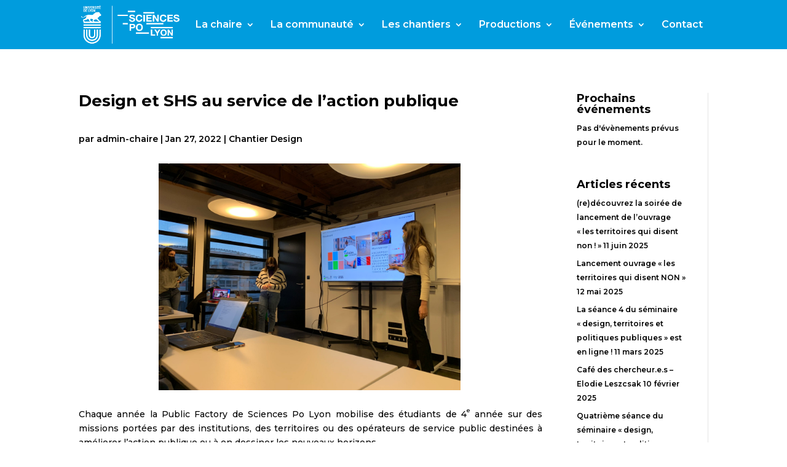

--- FILE ---
content_type: text/html; charset=UTF-8
request_url: https://chaire-actionpublique.fr/design-et-shs-au-service-de-laction-publique/
body_size: 13691
content:
<!DOCTYPE html>
<html lang="fr-FR">
<head>
	<meta charset="UTF-8" />
<meta http-equiv="X-UA-Compatible" content="IE=edge">
	<link rel="pingback" href="https://chaire-actionpublique.fr/xmlrpc.php" />

	<script type="text/javascript">
		document.documentElement.className = 'js';
	</script>

	<script>var et_site_url='https://chaire-actionpublique.fr';var et_post_id='2356';function et_core_page_resource_fallback(a,b){"undefined"===typeof b&&(b=a.sheet.cssRules&&0===a.sheet.cssRules.length);b&&(a.onerror=null,a.onload=null,a.href?a.href=et_site_url+"/?et_core_page_resource="+a.id+et_post_id:a.src&&(a.src=et_site_url+"/?et_core_page_resource="+a.id+et_post_id))}
</script><title>Design et SHS au service de l&#039;action publique - Une chaire dédiée aux transformations innovantes de l’action publique</title>

<!-- This site is optimized with the Yoast SEO plugin v13.1 - https://yoast.com/wordpress/plugins/seo/ -->
<meta name="robots" content="max-snippet:-1, max-image-preview:large, max-video-preview:-1"/>
<link rel="canonical" href="https://chaire-actionpublique.fr/design-et-shs-au-service-de-laction-publique/" />
<meta property="og:locale" content="fr_FR" />
<meta property="og:type" content="article" />
<meta property="og:title" content="Design et SHS au service de l&#039;action publique - Une chaire dédiée aux transformations innovantes de l’action publique" />
<meta property="og:url" content="https://chaire-actionpublique.fr/design-et-shs-au-service-de-laction-publique/" />
<meta property="og:site_name" content="Une chaire dédiée  aux transformations innovantes de l’action publique" />
<meta property="article:section" content="Chantier Design" />
<meta property="article:published_time" content="2022-01-27T15:50:29+00:00" />
<meta property="article:modified_time" content="2022-01-27T15:57:08+00:00" />
<meta property="og:updated_time" content="2022-01-27T15:57:08+00:00" />
<meta property="og:image" content="https://chaire-actionpublique.fr/wp-content/uploads/2022/01/IMG_0011-1024x768.jpg" />
<meta property="og:image:secure_url" content="https://chaire-actionpublique.fr/wp-content/uploads/2022/01/IMG_0011-1024x768.jpg" />
<meta property="og:image:width" content="1024" />
<meta property="og:image:height" content="768" />
<meta name="twitter:card" content="summary_large_image" />
<meta name="twitter:title" content="Design et SHS au service de l&#039;action publique - Une chaire dédiée aux transformations innovantes de l’action publique" />
<meta name="twitter:image" content="https://chaire-actionpublique.fr/wp-content/uploads/2022/01/IMG_0011-scaled.jpg" />
<script type='application/ld+json' class='yoast-schema-graph yoast-schema-graph--main'>{"@context":"https://schema.org","@graph":[{"@type":"WebSite","@id":"https://chaire-actionpublique.fr/#website","url":"https://chaire-actionpublique.fr/","name":"Une chaire d\u00e9di\u00e9e  aux transformations innovantes de l\u2019action publique","inLanguage":"fr-FR","description":"Un site utilisant WordPress","potentialAction":{"@type":"SearchAction","target":"https://chaire-actionpublique.fr/?s={search_term_string}","query-input":"required name=search_term_string"}},{"@type":"ImageObject","@id":"https://chaire-actionpublique.fr/design-et-shs-au-service-de-laction-publique/#primaryimage","inLanguage":"fr-FR","url":"https://chaire-actionpublique.fr/wp-content/uploads/2022/01/IMG_0011-scaled.jpg","width":2560,"height":1920},{"@type":"WebPage","@id":"https://chaire-actionpublique.fr/design-et-shs-au-service-de-laction-publique/#webpage","url":"https://chaire-actionpublique.fr/design-et-shs-au-service-de-laction-publique/","name":"Design et SHS au service de l&#039;action publique - Une chaire d\u00e9di\u00e9e aux transformations innovantes de l\u2019action publique","isPartOf":{"@id":"https://chaire-actionpublique.fr/#website"},"inLanguage":"fr-FR","primaryImageOfPage":{"@id":"https://chaire-actionpublique.fr/design-et-shs-au-service-de-laction-publique/#primaryimage"},"datePublished":"2022-01-27T15:50:29+00:00","dateModified":"2022-01-27T15:57:08+00:00","author":{"@id":"https://chaire-actionpublique.fr/#/schema/person/cb2463c395e03506b8c0e2d88d66f8ea"}},{"@type":["Person"],"@id":"https://chaire-actionpublique.fr/#/schema/person/cb2463c395e03506b8c0e2d88d66f8ea","name":"admin-chaire","image":{"@type":"ImageObject","@id":"https://chaire-actionpublique.fr/#authorlogo","inLanguage":"fr-FR","url":"https://secure.gravatar.com/avatar/b701b16f54d26392671852dcc6efca65?s=96&d=mm&r=g","caption":"admin-chaire"},"sameAs":[]}]}</script>
<!-- / Yoast SEO plugin. -->

<link rel='dns-prefetch' href='//maxcdn.bootstrapcdn.com' />
<link rel='dns-prefetch' href='//fonts.googleapis.com' />
<link rel='dns-prefetch' href='//s.w.org' />
<link rel="alternate" type="application/rss+xml" title="Une chaire dédiée  aux transformations innovantes de l’action publique &raquo; Flux" href="https://chaire-actionpublique.fr/feed/" />
<link rel="alternate" type="application/rss+xml" title="Une chaire dédiée  aux transformations innovantes de l’action publique &raquo; Flux des commentaires" href="https://chaire-actionpublique.fr/comments/feed/" />
<link rel="alternate" type="text/calendar" title="Une chaire dédiée  aux transformations innovantes de l’action publique &raquo; Flux iCal" href="https://chaire-actionpublique.fr/events/?ical=1" />
<link rel="alternate" type="application/rss+xml" title="Une chaire dédiée  aux transformations innovantes de l’action publique &raquo; Design et SHS au service de l&rsquo;action publique Flux des commentaires" href="https://chaire-actionpublique.fr/design-et-shs-au-service-de-laction-publique/feed/" />
		<script type="text/javascript">
			window._wpemojiSettings = {"baseUrl":"https:\/\/s.w.org\/images\/core\/emoji\/12.0.0-1\/72x72\/","ext":".png","svgUrl":"https:\/\/s.w.org\/images\/core\/emoji\/12.0.0-1\/svg\/","svgExt":".svg","source":{"concatemoji":"https:\/\/chaire-actionpublique.fr\/wp-includes\/js\/wp-emoji-release.min.js?ver=5.3.20"}};
			!function(e,a,t){var n,r,o,i=a.createElement("canvas"),p=i.getContext&&i.getContext("2d");function s(e,t){var a=String.fromCharCode;p.clearRect(0,0,i.width,i.height),p.fillText(a.apply(this,e),0,0);e=i.toDataURL();return p.clearRect(0,0,i.width,i.height),p.fillText(a.apply(this,t),0,0),e===i.toDataURL()}function c(e){var t=a.createElement("script");t.src=e,t.defer=t.type="text/javascript",a.getElementsByTagName("head")[0].appendChild(t)}for(o=Array("flag","emoji"),t.supports={everything:!0,everythingExceptFlag:!0},r=0;r<o.length;r++)t.supports[o[r]]=function(e){if(!p||!p.fillText)return!1;switch(p.textBaseline="top",p.font="600 32px Arial",e){case"flag":return s([127987,65039,8205,9895,65039],[127987,65039,8203,9895,65039])?!1:!s([55356,56826,55356,56819],[55356,56826,8203,55356,56819])&&!s([55356,57332,56128,56423,56128,56418,56128,56421,56128,56430,56128,56423,56128,56447],[55356,57332,8203,56128,56423,8203,56128,56418,8203,56128,56421,8203,56128,56430,8203,56128,56423,8203,56128,56447]);case"emoji":return!s([55357,56424,55356,57342,8205,55358,56605,8205,55357,56424,55356,57340],[55357,56424,55356,57342,8203,55358,56605,8203,55357,56424,55356,57340])}return!1}(o[r]),t.supports.everything=t.supports.everything&&t.supports[o[r]],"flag"!==o[r]&&(t.supports.everythingExceptFlag=t.supports.everythingExceptFlag&&t.supports[o[r]]);t.supports.everythingExceptFlag=t.supports.everythingExceptFlag&&!t.supports.flag,t.DOMReady=!1,t.readyCallback=function(){t.DOMReady=!0},t.supports.everything||(n=function(){t.readyCallback()},a.addEventListener?(a.addEventListener("DOMContentLoaded",n,!1),e.addEventListener("load",n,!1)):(e.attachEvent("onload",n),a.attachEvent("onreadystatechange",function(){"complete"===a.readyState&&t.readyCallback()})),(n=t.source||{}).concatemoji?c(n.concatemoji):n.wpemoji&&n.twemoji&&(c(n.twemoji),c(n.wpemoji)))}(window,document,window._wpemojiSettings);
		</script>
		<meta content="Divi Community Child Theme v.1.1" name="generator"/><style type="text/css">
img.wp-smiley,
img.emoji {
	display: inline !important;
	border: none !important;
	box-shadow: none !important;
	height: 1em !important;
	width: 1em !important;
	margin: 0 .07em !important;
	vertical-align: -0.1em !important;
	background: none !important;
	padding: 0 !important;
}
</style>
	<link rel='stylesheet' id='tribe-common-skeleton-style-css'  href='https://chaire-actionpublique.fr/wp-content/plugins/the-events-calendar/common/src/resources/css/common-skeleton.min.css?ver=4.11.2.1' type='text/css' media='all' />
<link rel='stylesheet' id='tribe-tooltip-css'  href='https://chaire-actionpublique.fr/wp-content/plugins/the-events-calendar/common/src/resources/css/tooltip.min.css?ver=4.11.2.1' type='text/css' media='all' />
<link rel='stylesheet' id='wp-block-library-css'  href='https://chaire-actionpublique.fr/wp-includes/css/dist/block-library/style.min.css?ver=5.3.20' type='text/css' media='all' />
<link rel='stylesheet' id='parent-style-css'  href='https://chaire-actionpublique.fr/wp-content/themes/Divi/style.css?ver=5.3.20' type='text/css' media='all' />
<link rel='stylesheet' id='font-awesome-css'  href='//maxcdn.bootstrapcdn.com/font-awesome/4.7.0/css/font-awesome.min.css?ver=4.7.0' type='text/css' media='all' />
<link rel='stylesheet' id='divi-style-css'  href='https://chaire-actionpublique.fr/wp-content/themes/Divi-Community/style.css?ver=3.22.7' type='text/css' media='all' />
<link rel='stylesheet' id='et-builder-googlefonts-cached-css'  href='https://fonts.googleapis.com/css?family=Montserrat%3A100%2C100italic%2C200%2C200italic%2C300%2C300italic%2Cregular%2Citalic%2C500%2C500italic%2C600%2C600italic%2C700%2C700italic%2C800%2C800italic%2C900%2C900italic&#038;ver=5.3.20#038;subset=latin,latin-ext' type='text/css' media='all' />
<link rel='stylesheet' id='tf-compiled-options-ect-css'  href='https://chaire-actionpublique.fr/wp-content/uploads/titan-framework-ect-css.css?ver=5.3.20' type='text/css' media='all' />
<link rel='stylesheet' id='tf-google-webfont-monda-css'  href='//fonts.googleapis.com/css?family=Monda%3A500%2C400&#038;subset=latin%2Clatin-ext&#038;ver=5.3.20' type='text/css' media='all' />
<link rel='stylesheet' id='tf-google-webfont-open-sans-css'  href='//fonts.googleapis.com/css?family=Open+Sans%3Ainherit%2Cinherititalic%2C400&#038;subset=latin%2Clatin-ext&#038;ver=5.3.20' type='text/css' media='all' />
<link rel='stylesheet' id='dashicons-css'  href='https://chaire-actionpublique.fr/wp-includes/css/dashicons.min.css?ver=5.3.20' type='text/css' media='all' />
<script type='text/javascript' src='https://chaire-actionpublique.fr/wp-includes/js/jquery/jquery.js?ver=1.12.4-wp'></script>
<script type='text/javascript' src='https://chaire-actionpublique.fr/wp-includes/js/jquery/jquery-migrate.min.js?ver=1.4.1'></script>
<link rel='https://api.w.org/' href='https://chaire-actionpublique.fr/wp-json/' />
<link rel="EditURI" type="application/rsd+xml" title="RSD" href="https://chaire-actionpublique.fr/xmlrpc.php?rsd" />
<link rel="wlwmanifest" type="application/wlwmanifest+xml" href="https://chaire-actionpublique.fr/wp-includes/wlwmanifest.xml" /> 

<link rel='shortlink' href='https://chaire-actionpublique.fr/?p=2356' />
<link rel="alternate" type="application/json+oembed" href="https://chaire-actionpublique.fr/wp-json/oembed/1.0/embed?url=https%3A%2F%2Fchaire-actionpublique.fr%2Fdesign-et-shs-au-service-de-laction-publique%2F" />
<link rel="alternate" type="text/xml+oembed" href="https://chaire-actionpublique.fr/wp-json/oembed/1.0/embed?url=https%3A%2F%2Fchaire-actionpublique.fr%2Fdesign-et-shs-au-service-de-laction-publique%2F&#038;format=xml" />

		<!-- GA Google Analytics @ https://m0n.co/ga -->
		<script async src="https://www.googletagmanager.com/gtag/js?id=G-K2J08PTBY6"></script>
		<script>
			window.dataLayer = window.dataLayer || [];
			function gtag(){dataLayer.push(arguments);}
			gtag('js', new Date());
			gtag('config', 'G-K2J08PTBY6');
		</script>

	<meta name="tec-api-version" content="v1"><meta name="tec-api-origin" content="https://chaire-actionpublique.fr"><link rel="https://theeventscalendar.com/" href="https://chaire-actionpublique.fr/wp-json/tribe/events/v1/" /><!-- ce code est ajouté par WP Analytify (3.1.5)https://analytify.io/downloads/analytify-wordpress-plugin/ !-->				 <script>
				 (function(i,s,o,g,r,a,m){i['GoogleAnalyticsObject']=r;i[r]=i[r]||function(){
					 (i[r].q=i[r].q||[]).push(arguments)},i[r].l=1*new Date();a=s.createElement(o),
					 m=s.getElementsByTagName(o)[0];a.async=1;a.src=g;m.parentNode.insertBefore(a,m)
				 })

				 (window,document,'script','//www.google-analytics.com/analytics.js','ga');
				 	ga('create', 'UA-2592422-10', 'auto');ga('send', 'pageview');				 </script>

				 <!-- ce code est ajouté par WP Analytify (3.1.5)!-->		<script>
			document.documentElement.className = document.documentElement.className.replace( 'no-js', 'js' );
		</script>
				<style>
			.no-js img.lazyload { display: none; }
			figure.wp-block-image img.lazyloading { min-width: 150px; }
							.lazyload, .lazyloading { opacity: 0; }
				.lazyloaded {
					opacity: 1;
					transition: opacity 400ms;
					transition-delay: 0ms;
				}
					</style>
		<meta name="viewport" content="width=device-width, initial-scale=1.0, maximum-scale=1.0, user-scalable=0" /><link rel="shortcut icon" href="" /><link rel="shortcut icon" href="https://chaire-actionpublique.fr/wp-content/uploads/2020/01/favicon.ico" type="image/vnd.microsoft.icon">


<script>
jQuery(document).ready(function() {
   	jQuery('.ect-event-url').click(function(e) {
   		e.preventDefault();
   	});
});
</script><link rel="stylesheet" id="et-core-unified-cached-inline-styles" href="https://chaire-actionpublique.fr/wp-content/cache/et/2356/et-core-unified-17681056133617.min.css" onerror="et_core_page_resource_fallback(this, true)" onload="et_core_page_resource_fallback(this)" /></head>
<body class="post-template-default single single-post postid-2356 single-format-standard tribe-no-js page-template-home-chaireacum-www-wp-content-themes-divi-page-php et_pb_button_helper_class et_fixed_nav et_show_nav et_cover_background et_pb_gutter et_pb_gutters3 et_primary_nav_dropdown_animation_fade et_secondary_nav_dropdown_animation_fade et_pb_footer_columns4 et_header_style_left et_pb_pagebuilder_layout et_full_width_page et_divi_theme et-db et_minified_js et_minified_css">
	<div id="page-container">

	
	
			<header id="main-header" data-height-onload="66">
			<div class="container clearfix et_menu_container">
							<div class="logo_container">
					<span class="logo_helper"></span>
					<a href="https://chaire-actionpublique.fr/">
						<img  alt="Une chaire dédiée  aux transformations innovantes de l’action publique" id="logo" data-height-percentage="78" data-src="https://chaire-actionpublique.fr/wp-content/uploads/2020/02/logo-sciencepo.png" class="lazyload" src="[data-uri]" /><noscript><img src="https://chaire-actionpublique.fr/wp-content/uploads/2020/02/logo-sciencepo.png" alt="Une chaire dédiée  aux transformations innovantes de l’action publique" id="logo" data-height-percentage="78" /></noscript>
					</a>
				</div>
							<div id="et-top-navigation" data-height="66" data-fixed-height="40">
											<nav id="top-menu-nav">
						<ul id="top-menu" class="nav"><li id="menu-item-247" class="menu-item menu-item-type-custom menu-item-object-custom menu-item-has-children menu-item-247"><a>La chaire</a>
<ul class="sub-menu">
	<li id="menu-item-248" class="menu-item menu-item-type-post_type menu-item-object-page menu-item-248"><a href="https://chaire-actionpublique.fr/les-missions/">Les missions</a></li>
	<li id="menu-item-295" class="menu-item menu-item-type-post_type menu-item-object-page menu-item-295"><a href="https://chaire-actionpublique.fr/le-projet/">Le projet</a></li>
	<li id="menu-item-305" class="menu-item menu-item-type-post_type menu-item-object-page menu-item-305"><a href="https://chaire-actionpublique.fr/equipe/">L’équipe de la chaire</a></li>
</ul>
</li>
<li id="menu-item-249" class="menu-item menu-item-type-custom menu-item-object-custom menu-item-has-children menu-item-249"><a>La communauté</a>
<ul class="sub-menu">
	<li id="menu-item-328" class="menu-item menu-item-type-post_type menu-item-object-page menu-item-328"><a href="https://chaire-actionpublique.fr/instances/">Instances</a></li>
	<li id="menu-item-341" class="menu-item menu-item-type-post_type menu-item-object-page menu-item-341"><a href="https://chaire-actionpublique.fr/les-mecenes/">Les mécènes</a></li>
	<li id="menu-item-404" class="menu-item menu-item-type-post_type menu-item-object-page menu-item-404"><a href="https://chaire-actionpublique.fr/les-partenaires-academiques-et-experts-associes/">Les partenaires</a></li>
</ul>
</li>
<li id="menu-item-411" class="menu-item menu-item-type-post_type menu-item-object-page menu-item-has-children menu-item-411"><a href="https://chaire-actionpublique.fr/les-chantiers/">Les chantiers</a>
<ul class="sub-menu">
	<li id="menu-item-419" class="menu-item menu-item-type-post_type menu-item-object-page menu-item-419"><a href="https://chaire-actionpublique.fr/chantier-democratie/">Chantier Démocratie</a></li>
	<li id="menu-item-428" class="menu-item menu-item-type-post_type menu-item-object-page menu-item-428"><a href="https://chaire-actionpublique.fr/chantier-data/">Chantier Data</a></li>
	<li id="menu-item-435" class="menu-item menu-item-type-post_type menu-item-object-page menu-item-435"><a href="https://chaire-actionpublique.fr/chantier-design/">Chantier Design</a></li>
</ul>
</li>
<li id="menu-item-2073" class="menu-item menu-item-type-custom menu-item-object-custom menu-item-has-children menu-item-2073"><a>Productions</a>
<ul class="sub-menu">
	<li id="menu-item-1160" class="menu-item menu-item-type-post_type menu-item-object-page menu-item-1160"><a href="https://chaire-actionpublique.fr/seminaire-participation-citoyenne/">Séminaire participation citoyenne</a></li>
	<li id="menu-item-1182" class="menu-item menu-item-type-post_type menu-item-object-page menu-item-1182"><a href="https://chaire-actionpublique.fr/seminaire-intelligence-artificielle/">Séminaire intelligence artificielle</a></li>
	<li id="menu-item-2783" class="menu-item menu-item-type-post_type menu-item-object-page menu-item-2783"><a href="https://chaire-actionpublique.fr/seminaire-a-la-recherche-du-politique-de-lintelligence-artificielle/">Séminaire « à la recherche du politique de l&rsquo;intelligence artificielle »</a></li>
	<li id="menu-item-2204" class="menu-item menu-item-type-post_type menu-item-object-page menu-item-2204"><a href="https://chaire-actionpublique.fr/les-productions/nos-ouvrages/">Nos ouvrages</a></li>
	<li id="menu-item-2396" class="menu-item menu-item-type-post_type menu-item-object-page menu-item-2396"><a href="https://chaire-actionpublique.fr/les-productions/mission-tips/">Mission TIPs</a></li>
</ul>
</li>
<li id="menu-item-1986" class="menu-item menu-item-type-custom menu-item-object-custom menu-item-has-children menu-item-1986"><a>Événements</a>
<ul class="sub-menu">
	<li id="menu-item-2265" class="menu-item menu-item-type-custom menu-item-object-custom menu-item-has-children menu-item-2265"><a href="#">Rencontres de la chaire</a>
	<ul class="sub-menu">
		<li id="menu-item-1258" class="menu-item menu-item-type-post_type menu-item-object-page menu-item-1258"><a href="https://chaire-actionpublique.fr/1e-rencontres-2020/">1e Rencontres 2020</a></li>
		<li id="menu-item-2296" class="menu-item menu-item-type-post_type menu-item-object-page menu-item-2296"><a href="https://chaire-actionpublique.fr/2e-rencontres-2021/">2e Rencontres 2021</a></li>
		<li id="menu-item-2731" class="menu-item menu-item-type-post_type menu-item-object-page menu-item-2731"><a href="https://chaire-actionpublique.fr/3e-rencontres-2022/">3e rencontres 2022</a></li>
		<li id="menu-item-2716" class="menu-item menu-item-type-post_type menu-item-object-page menu-item-2716"><a href="https://chaire-actionpublique.fr/4e-rencontres-2023/">4e Rencontres 2023</a></li>
	</ul>
</li>
	<li id="menu-item-1997" class="menu-item menu-item-type-post_type menu-item-object-page menu-item-1997"><a href="https://chaire-actionpublique.fr/retex-covid-19/">RETEX COVID-19</a></li>
</ul>
</li>
<li id="menu-item-446" class="menu-item menu-item-type-post_type menu-item-object-page menu-item-446"><a href="https://chaire-actionpublique.fr/contact/">Contact</a></li>
</ul>						</nav>
					
					
					
										<div id="et_top_search">
						<span id="et_search_icon"></span>
					</div>
					
					<div id="et_mobile_nav_menu">
				<div class="mobile_nav closed">
					<span class="select_page">Sélectionner une page</span>
					<span class="mobile_menu_bar mobile_menu_bar_toggle"></span>
				</div>
			</div>				</div> <!-- #et-top-navigation -->
			</div> <!-- .container -->
			<div class="et_search_outer">
				<div class="container et_search_form_container">
					<form role="search" method="get" class="et-search-form" action="https://chaire-actionpublique.fr/">
					<input type="search" class="et-search-field" placeholder="Rechercher &hellip;" value="" name="s" title="Rechercher:" />					</form>
					<span class="et_close_search_field"></span>
				</div>
			</div>
		</header> <!-- #main-header -->
			<div id="et-main-area">
	
<div id="main-content">
		<div class="container">
		<div id="content-area" class="clearfix">
			<div id="left-area">
											<article id="post-2356" class="et_pb_post post-2356 post type-post status-publish format-standard has-post-thumbnail hentry category-chantier-design">
											<div class="et_post_meta_wrapper">
							<h1 class="entry-title">Design et SHS au service de l&rsquo;action publique</h1>

						
												</div> <!-- .et_post_meta_wrapper -->
				
					<div class="entry-content">
					<div id="et-boc" class="et-boc">
			
			<div class="et_builder_inner_content et_pb_gutters3">
				<div class="et_pb_section et_pb_section_0 et_section_regular">
				
				
				
				
					<div class="et_pb_row et_pb_row_0">
				<div class="et_pb_column et_pb_column_3_4 et_pb_column_0    et_pb_css_mix_blend_mode_passthrough">
				
				
				<div class="et_pb_module et_pb_post_title et_pb_post_title_0 et_pb_bg_layout_light  et_pb_text_align_left"  >
				
				
				
				<div class="et_pb_title_container">
					<h1 class="entry-title">Design et SHS au service de l&rsquo;action publique</h1>
				</div>
				
			</div><div class="et_pb_module et_pb_post_title et_pb_post_title_1 et_pb_bg_layout_light  et_pb_text_align_left"  >
				
				
				
				<div class="et_pb_title_container">
					<p class="et_pb_title_meta_container"> par <span class="author vcard"><a href="https://chaire-actionpublique.fr/author/admin-chaire/" title="Articles de admin-chaire" rel="author">admin-chaire</a></span> | <span class="published">Jan 27, 2022</span> | <a href="https://chaire-actionpublique.fr/category/chantier-design/" rel="category tag">Chantier Design</a></p>
				</div>
				
			</div><div class="et_pb_module et_pb_image et_pb_image_0 et_always_center_on_mobile">
				
				
				<span class="et_pb_image_wrap "><img  alt="" data-src="https://chaire-actionpublique.fr/wp-content/uploads/2022/01/IMG_0011-scaled.jpg" class="lazyload" src="[data-uri]" /><noscript><img src="https://chaire-actionpublique.fr/wp-content/uploads/2022/01/IMG_0011-scaled.jpg" alt="" /></noscript></span>
			</div><div class="et_pb_module et_pb_text et_pb_text_0 et_pb_bg_layout_light  et_pb_text_align_left">
				
				
				<div class="et_pb_text_inner">
					<p style="text-align: justify;">Chaque année la Public Factory de Sciences Po Lyon mobilise des étudiants de 4<sup>e</sup> année sur des missions portées par des institutions, des territoires ou des opérateurs de service public destinées à améliorer l’action publique ou à en dessiner les nouveaux horizons.</p>
<p style="text-align: justify;"><span style="font-size: 14px;">Cette année pour le projet porté par la ville de Caluire et Cuire consistant à améliorer l’accueil et le service à ses habitants en lien avec la démarche Service public + porté par la DITP, la Public Factory a expérimenté la mobilisation de quatre étudiantes de l’école de design Strate aux côtés des étudiant.es de Sciences Po Lyon.</span></p>
<p style="text-align: justify;"><span style="font-size: 14px;">Avant de partir en stage en février dans le cadre de leur formation, ces étudiantes ont reçu pour mission de faire un retour d’expérience de leur mobilisation dans notre Public Factory ce mardi 25 janvier à l’école de design Strate.</span></p>
<p style="text-align: justify;"><span style="font-size: 14px;">Les quatre étudiantes ont donc présenté leur premier diagnostic suite aux immersions réalisées dans le cadre du projet ainsi que des premières recommandations et projections de solutions.</span></p>
<p style="text-align: justify;">Divisé en trois groupes, elles ont proposé trois grands axes d’amélioration sur trois lieux publics centraux de la ville de Caluire et Cuire :</p>
<ul style="text-align: justify;">
<li>Le guichet unique de la mairie,</li>
<li>Le CCAS (Centre Communal d’Action Sociale),</li>
<li>La médiathèque.</li>
</ul>
<p style="text-align: justify;"><span style="font-size: 14px;">Elles nous ont exposé différentes pistes d’amélioration portant sur la signalétique, l’accessibilité aux personnes à mobilité réduite, les espaces, l’accompagnement face à la digitalisation des démarches administratives, la communication et le fonctionnement interne de ces lieux en portant un regard sensible et aiguisé sur les besoins des citoyens comme des agents.</span></p>
<p style="text-align: justify;"><span style="font-size: 14px;">Ce temps d’échange a été l’occasion pour nous toutes et tous de découvrir et discuter des collaborations possibles entre l’école de design Strate et Sciences Po Lyon. L’équipe Public Factory et les partenaires projets de la mairie de Caluire : Mathilde Civale, chargée de mission et Emmanuelle Mazeaud, responsable du secrétariat général de la Mairie de Caluire et Cuire étaient présentes pour mettre en débat ces premiers résultats des travaux des étudiant.es.</span></p>
<p style="text-align: justify;"><span style="font-size: 14px;">Cette collaboration entre étudiant.es Sciences Po Lyon et Strate a été une réussite : complémentarité dans les analyses, apports réciproques de méthodes et surtout plaisir partagé de participer à un projet d’intérêt général.</span></p>
<p style="text-align: justify;"><span style="font-size: 14px;">À ce jour, les étudiant.es de Sciences Po Lyon entament la deuxième phase du projet en proposant deux ateliers de prototypage de leurs idées en février et mars à l’intention des personnels de la mairie de Caluire et Cuire. Nous vous en communiquerons les résultats</span></p>
<p style="text-align: justify;"><span style="font-size: 14px;">Un projet Public Factory qui fait un bel écho au chantier Design de notre chaire montrant le déploiement et l’intérêt de mobiliser conjointement sciences humaines et sociales, expérience des agents, des citoyens et méthodologies design dans un processus de transformation de l’action publique.</span></p>
<h6></h6>
				</div>
			</div> <!-- .et_pb_text --><div class="et_pb_button_module_wrapper et_pb_button_0_wrapper et_pb_button_alignment_right et_pb_module ">
				<a class="et_pb_button et_pb_button_0 et_pb_bg_layout_light" href="https://chaire-actionpublique.fr/chantier-design/" target="_blank">Chantier design</a>
			</div><div class="et_pb_button_module_wrapper et_pb_button_1_wrapper et_pb_button_alignment_right et_pb_module ">
				<a class="et_pb_button et_pb_button_1 et_pb_bg_layout_light" href="https://www.sciencespo-lyon.fr/fr/public-factory/public-factory" target="_blank">Public Factory  - Sciences Po Lyon</a>
			</div><div class="et_pb_module et_pb_image et_pb_image_1 et_always_center_on_mobile">
				
				
				<span class="et_pb_image_wrap "><img  alt="" data-src="https://chaire-actionpublique.fr/wp-content/uploads/2021/09/logo-PF.png" class="lazyload" src="[data-uri]" /><noscript><img src="https://chaire-actionpublique.fr/wp-content/uploads/2021/09/logo-PF.png" alt="" /></noscript></span>
			</div>
			</div> <!-- .et_pb_column --><div class="et_pb_column et_pb_column_1_4 et_pb_column_1    et_pb_css_mix_blend_mode_passthrough">
				
				
				<div class="et_pb_module et_pb_sidebar_0 et_pb_widget_area et_pb_bg_layout_light clearfix et_pb_widget_area_left">
				
				
				<div id="tribe-events-list-widget-2" class="et_pb_widget tribe-events-list-widget"><h4 class="widgettitle">Prochains événements</h4>	<p>Pas d&#039;évènements prévus pour le moment.</p>
</div> <!-- end .et_pb_widget -->		<div id="recent-posts-2" class="et_pb_widget widget_recent_entries">		<h4 class="widgettitle">Articles récents</h4>		<ul>
											<li>
					<a href="https://chaire-actionpublique.fr/redecouvrez-la-soiree-de-lancement-de-louvrage-les-territoires-qui-disent-non/">(re)découvrez la soirée de lancement de l&rsquo;ouvrage « les territoires qui disent non ! »</a>
											<span class="post-date">11 juin 2025</span>
									</li>
											<li>
					<a href="https://chaire-actionpublique.fr/lancement-ouvrage-les-territoires-qui-disent-non/">Lancement ouvrage « les territoires qui disent NON »</a>
											<span class="post-date">12 mai 2025</span>
									</li>
											<li>
					<a href="https://chaire-actionpublique.fr/la-seance-4-du-seminaire-design-territoires-et-politiques-publiques-est-en-ligne/">La séance 4 du séminaire « design, territoires et politiques publiques » est en ligne !</a>
											<span class="post-date">11 mars 2025</span>
									</li>
											<li>
					<a href="https://chaire-actionpublique.fr/cafe-des-chercheur-e-s-elodie-leszcsak/">Café des chercheur.e.s &#8211; Elodie Leszcsak</a>
											<span class="post-date">10 février 2025</span>
									</li>
											<li>
					<a href="https://chaire-actionpublique.fr/quatrieme-seance-du-seminaire-design-territoires-et-politiques-publiques/">Quatrième séance du séminaire « design, territoires et politiques publiques »</a>
											<span class="post-date">5 février 2025</span>
									</li>
					</ul>
		</div> <!-- end .et_pb_widget --><div id="categories-3" class="et_pb_widget widget_categories"><h4 class="widgettitle">Catégories</h4>		<ul>
				<li class="cat-item cat-item-14"><a href="https://chaire-actionpublique.fr/category/chantier-design/">Chantier Design</a>
</li>
	<li class="cat-item cat-item-15"><a href="https://chaire-actionpublique.fr/category/chantier-ia/">Chantier IA</a>
</li>
	<li class="cat-item cat-item-13"><a href="https://chaire-actionpublique.fr/category/evenement/">Événement</a>
</li>
	<li class="cat-item cat-item-10"><a href="https://chaire-actionpublique.fr/category/interview/">Interview</a>
</li>
	<li class="cat-item cat-item-18"><a href="https://chaire-actionpublique.fr/category/mission-tips/">Mission TIPs</a>
</li>
	<li class="cat-item cat-item-12"><a href="https://chaire-actionpublique.fr/category/newsletter/">Newsletter</a>
</li>
	<li class="cat-item cat-item-1"><a href="https://chaire-actionpublique.fr/category/non-classe/">Non classé</a>
</li>
	<li class="cat-item cat-item-9"><a href="https://chaire-actionpublique.fr/category/on-parle-de-nous/">On parle de nous</a>
</li>
	<li class="cat-item cat-item-16"><a href="https://chaire-actionpublique.fr/category/ouvrage/">Ouvrage</a>
</li>
	<li class="cat-item cat-item-17"><a href="https://chaire-actionpublique.fr/category/recrutement/">Recrutement</a>
</li>
		</ul>
			</div> <!-- end .et_pb_widget --><div id="archives-3" class="et_pb_widget widget_archive"><h4 class="widgettitle">Archives</h4>		<ul>
				<li><a href='https://chaire-actionpublique.fr/2025/06/'>juin 2025</a></li>
	<li><a href='https://chaire-actionpublique.fr/2025/05/'>mai 2025</a></li>
	<li><a href='https://chaire-actionpublique.fr/2025/03/'>mars 2025</a></li>
	<li><a href='https://chaire-actionpublique.fr/2025/02/'>février 2025</a></li>
	<li><a href='https://chaire-actionpublique.fr/2025/01/'>janvier 2025</a></li>
	<li><a href='https://chaire-actionpublique.fr/2024/11/'>novembre 2024</a></li>
	<li><a href='https://chaire-actionpublique.fr/2024/10/'>octobre 2024</a></li>
	<li><a href='https://chaire-actionpublique.fr/2024/06/'>juin 2024</a></li>
	<li><a href='https://chaire-actionpublique.fr/2024/05/'>mai 2024</a></li>
	<li><a href='https://chaire-actionpublique.fr/2024/04/'>avril 2024</a></li>
	<li><a href='https://chaire-actionpublique.fr/2024/03/'>mars 2024</a></li>
	<li><a href='https://chaire-actionpublique.fr/2024/02/'>février 2024</a></li>
	<li><a href='https://chaire-actionpublique.fr/2024/01/'>janvier 2024</a></li>
	<li><a href='https://chaire-actionpublique.fr/2023/10/'>octobre 2023</a></li>
	<li><a href='https://chaire-actionpublique.fr/2023/05/'>mai 2023</a></li>
	<li><a href='https://chaire-actionpublique.fr/2023/01/'>janvier 2023</a></li>
	<li><a href='https://chaire-actionpublique.fr/2022/11/'>novembre 2022</a></li>
	<li><a href='https://chaire-actionpublique.fr/2022/09/'>septembre 2022</a></li>
	<li><a href='https://chaire-actionpublique.fr/2022/07/'>juillet 2022</a></li>
	<li><a href='https://chaire-actionpublique.fr/2022/06/'>juin 2022</a></li>
	<li><a href='https://chaire-actionpublique.fr/2022/03/'>mars 2022</a></li>
	<li><a href='https://chaire-actionpublique.fr/2022/01/'>janvier 2022</a></li>
	<li><a href='https://chaire-actionpublique.fr/2021/12/'>décembre 2021</a></li>
	<li><a href='https://chaire-actionpublique.fr/2021/10/'>octobre 2021</a></li>
	<li><a href='https://chaire-actionpublique.fr/2021/09/'>septembre 2021</a></li>
	<li><a href='https://chaire-actionpublique.fr/2021/07/'>juillet 2021</a></li>
	<li><a href='https://chaire-actionpublique.fr/2021/06/'>juin 2021</a></li>
	<li><a href='https://chaire-actionpublique.fr/2021/05/'>mai 2021</a></li>
	<li><a href='https://chaire-actionpublique.fr/2021/04/'>avril 2021</a></li>
	<li><a href='https://chaire-actionpublique.fr/2021/03/'>mars 2021</a></li>
	<li><a href='https://chaire-actionpublique.fr/2020/11/'>novembre 2020</a></li>
	<li><a href='https://chaire-actionpublique.fr/2020/09/'>septembre 2020</a></li>
	<li><a href='https://chaire-actionpublique.fr/2020/06/'>juin 2020</a></li>
	<li><a href='https://chaire-actionpublique.fr/2020/04/'>avril 2020</a></li>
	<li><a href='https://chaire-actionpublique.fr/2020/03/'>mars 2020</a></li>
	<li><a href='https://chaire-actionpublique.fr/2020/01/'>janvier 2020</a></li>
		</ul>
			</div> <!-- end .et_pb_widget -->
			</div> <!-- .et_pb_widget_area -->
			</div> <!-- .et_pb_column -->
				
				
			</div> <!-- .et_pb_row -->
				
				
			</div> <!-- .et_pb_section --><div class="et_pb_section et_pb_section_1 et_section_regular">
				
				
				
				
					<div class="et_pb_row et_pb_row_1">
				<div class="et_pb_column et_pb_column_4_4 et_pb_column_2    et_pb_css_mix_blend_mode_passthrough et-last-child">
				
				
				<div class="et_pb_module et_pb_text et_pb_text_1 et_pb_bg_layout_light  et_pb_text_align_left">
				
				
				<div class="et_pb_text_inner">
					<h3>A lire aussi</h3>
<p style="text-align: justify;">
				</div>
			</div> <!-- .et_pb_text --><div class="et_pb_module et_pb_blog_0 et_pb_blog_grid_wrapper">
					<div class="et_pb_blog_grid clearfix et_pb_bg_layout_light ">
					
					
					<div class="et_pb_ajax_pagination_container">
						<div class="et_pb_salvattore_content" data-columns>
			<article id="post-3126" class="et_pb_post clearfix post-3126 post type-post status-publish format-standard has-post-thumbnail hentry category-evenement category-non-classe category-ouvrage">

			<div class="et_pb_image_container">							<a href="https://chaire-actionpublique.fr/redecouvrez-la-soiree-de-lancement-de-louvrage-les-territoires-qui-disent-non/" class="entry-featured-image-url">
								<img  alt='(re)découvrez la soirée de lancement de l&rsquo;ouvrage « les territoires qui disent non ! »' width='400' height='250' data-src="https://chaire-actionpublique.fr/wp-content/uploads/2025/06/ouvrage-les-Territoires-qui-disent-non-393x250.png" class="lazyload" src="[data-uri]" /><noscript><img src="https://chaire-actionpublique.fr/wp-content/uploads/2025/06/ouvrage-les-Territoires-qui-disent-non-393x250.png" alt='(re)découvrez la soirée de lancement de l&rsquo;ouvrage « les territoires qui disent non ! »' width='400' height='250' /></noscript>															</a>
					</div> <!-- .et_pb_image_container -->
												<h2 class="entry-title"><a href="https://chaire-actionpublique.fr/redecouvrez-la-soiree-de-lancement-de-louvrage-les-territoires-qui-disent-non/">(re)découvrez la soirée de lancement de l&rsquo;ouvrage « les territoires qui disent non ! »</a></h2>
				
				<p class="post-meta">  <span class="published">Juin 11, 2025</span>    </p><div class="post-content"><p>La chaire a eu le bonheur de vous  présenter son nouvel ouvrage "Les territoires qui disent NON" La chaire a eu le plaisir de sortir son nouvel ouvrage publié le 22 mai prochain en partenariat avec les édition Berger-Levrault intitulé "Les territoires qui disent NON"...</p>
</div>			
			</article> <!-- .et_pb_post -->
	
			<article id="post-3105" class="et_pb_post clearfix post-3105 post type-post status-publish format-standard has-post-thumbnail hentry category-non-classe category-ouvrage">

			<div class="et_pb_image_container">							<a href="https://chaire-actionpublique.fr/lancement-ouvrage-les-territoires-qui-disent-non/" class="entry-featured-image-url">
								<img  alt='Lancement ouvrage « les territoires qui disent NON »' width='400' height='250' data-src="https://chaire-actionpublique.fr/wp-content/uploads/2025/05/STD-400x250.png" class="lazyload" src="[data-uri]" /><noscript><img src="https://chaire-actionpublique.fr/wp-content/uploads/2025/05/STD-400x250.png" alt='Lancement ouvrage « les territoires qui disent NON »' width='400' height='250' /></noscript>															</a>
					</div> <!-- .et_pb_image_container -->
												<h2 class="entry-title"><a href="https://chaire-actionpublique.fr/lancement-ouvrage-les-territoires-qui-disent-non/">Lancement ouvrage « les territoires qui disent NON »</a></h2>
				
				<p class="post-meta">  <span class="published">Mai 12, 2025</span>    </p><div class="post-content"><p>La chaire a le bonheur de vous  présenter son nouvel ouvrage "Les territoires qui disent NON" La chaire a le plaisir de sortir son nouvel ouvrage publié le 22 mai prochain en partenariat avec les édition Berger-Levrault intitulé "Les territoires qui disent NON" lors...</p>
</div>			
			</article> <!-- .et_pb_post -->
	
			<article id="post-3097" class="et_pb_post clearfix post-3097 post type-post status-publish format-standard has-post-thumbnail hentry category-chantier-design category-non-classe">

			<div class="et_pb_image_container">							<a href="https://chaire-actionpublique.fr/la-seance-4-du-seminaire-design-territoires-et-politiques-publiques-est-en-ligne/" class="entry-featured-image-url">
								<img  alt='La séance 4 du séminaire « design, territoires et politiques publiques » est en ligne !' width='400' height='250' data-src="https://chaire-actionpublique.fr/wp-content/uploads/2024/04/logo-séminaire-design-400x250.png" class="lazyload" src="[data-uri]" /><noscript><img src="https://chaire-actionpublique.fr/wp-content/uploads/2024/04/logo-séminaire-design-400x250.png" alt='La séance 4 du séminaire « design, territoires et politiques publiques » est en ligne !' width='400' height='250' /></noscript>															</a>
					</div> <!-- .et_pb_image_container -->
												<h2 class="entry-title"><a href="https://chaire-actionpublique.fr/la-seance-4-du-seminaire-design-territoires-et-politiques-publiques-est-en-ligne/">La séance 4 du séminaire « design, territoires et politiques publiques » est en ligne !</a></h2>
				
				<p class="post-meta">  <span class="published">Mar 11, 2025</span>    </p><div class="post-content"><p>La chaire a le plaisir de partager les échanges lors de la dernière séance de son séminaire "design, territoires et politiques publiques" Vous pouvez retrouver l'ensemble de la séance en suivant le lien ci-après : Chantier Design - Une chaire dédiée aux...</p>
</div>			
			</article> <!-- .et_pb_post -->
	</div><!-- .et_pb_salvattore_content -->
					</div>
					</div> <!-- .et_pb_posts --> 
				</div>
			</div> <!-- .et_pb_column -->
				
				
			</div> <!-- .et_pb_row -->
				
				
			</div> <!-- .et_pb_section --><div class="et_pb_section et_pb_section_3 et_pb_with_background et_section_regular">
				
				
				
				
					<div class="et_pb_row et_pb_row_2">
				<div class="et_pb_column et_pb_column_1_2 et_pb_column_3    et_pb_css_mix_blend_mode_passthrough">
				
				
				<div class="et_pb_module et_pb_text et_pb_text_2 et_pb_bg_layout_light  et_pb_text_align_left">
				
				
				<div class="et_pb_text_inner">
					<p>Retrouvez notre ouvrage collectif consacré à l'intelligence artificielle en commande ici</p>
				</div>
			</div> <!-- .et_pb_text -->
			</div> <!-- .et_pb_column --><div class="et_pb_column et_pb_column_1_2 et_pb_column_4    et_pb_css_mix_blend_mode_passthrough">
				
				
				<div class="et_pb_button_module_wrapper et_pb_button_2_wrapper et_pb_button_alignment_ et_pb_module ">
				<a class="et_pb_button et_pb_button_2 et_pb_bg_layout_light" href="https://boutique.berger-levrault.fr/ouvrages/collectivites-locales/au-fil-du-debat/essais/maitriser-l-ia-au-service-de-l-action-publique.html">Notre ouvrage</a>
			</div>
			</div> <!-- .et_pb_column -->
				
				
			</div> <!-- .et_pb_row -->
				
				
			</div> <!-- .et_pb_section -->			</div>
			
		</div>					</div> <!-- .entry-content -->
					<div class="et_post_meta_wrapper">
										</div> <!-- .et_post_meta_wrapper -->
				</article> <!-- .et_pb_post -->

						</div> <!-- #left-area -->

					</div> <!-- #content-area -->
	</div> <!-- .container -->
	</div> <!-- #main-content -->


			<footer id="main-footer">
				
<div class="container">
    <div id="footer-widgets" class="clearfix">
		<div class="footer-widget"><div id="archives-2" class="fwidget et_pb_widget widget_archive"><h4 class="title">Archives</h4>		<ul>
				<li><a href='https://chaire-actionpublique.fr/2025/06/'>juin 2025</a></li>
	<li><a href='https://chaire-actionpublique.fr/2025/05/'>mai 2025</a></li>
	<li><a href='https://chaire-actionpublique.fr/2025/03/'>mars 2025</a></li>
	<li><a href='https://chaire-actionpublique.fr/2025/02/'>février 2025</a></li>
	<li><a href='https://chaire-actionpublique.fr/2025/01/'>janvier 2025</a></li>
	<li><a href='https://chaire-actionpublique.fr/2024/11/'>novembre 2024</a></li>
	<li><a href='https://chaire-actionpublique.fr/2024/10/'>octobre 2024</a></li>
	<li><a href='https://chaire-actionpublique.fr/2024/06/'>juin 2024</a></li>
	<li><a href='https://chaire-actionpublique.fr/2024/05/'>mai 2024</a></li>
	<li><a href='https://chaire-actionpublique.fr/2024/04/'>avril 2024</a></li>
	<li><a href='https://chaire-actionpublique.fr/2024/03/'>mars 2024</a></li>
	<li><a href='https://chaire-actionpublique.fr/2024/02/'>février 2024</a></li>
	<li><a href='https://chaire-actionpublique.fr/2024/01/'>janvier 2024</a></li>
	<li><a href='https://chaire-actionpublique.fr/2023/10/'>octobre 2023</a></li>
	<li><a href='https://chaire-actionpublique.fr/2023/05/'>mai 2023</a></li>
	<li><a href='https://chaire-actionpublique.fr/2023/01/'>janvier 2023</a></li>
	<li><a href='https://chaire-actionpublique.fr/2022/11/'>novembre 2022</a></li>
	<li><a href='https://chaire-actionpublique.fr/2022/09/'>septembre 2022</a></li>
	<li><a href='https://chaire-actionpublique.fr/2022/07/'>juillet 2022</a></li>
	<li><a href='https://chaire-actionpublique.fr/2022/06/'>juin 2022</a></li>
	<li><a href='https://chaire-actionpublique.fr/2022/03/'>mars 2022</a></li>
	<li><a href='https://chaire-actionpublique.fr/2022/01/'>janvier 2022</a></li>
	<li><a href='https://chaire-actionpublique.fr/2021/12/'>décembre 2021</a></li>
	<li><a href='https://chaire-actionpublique.fr/2021/10/'>octobre 2021</a></li>
	<li><a href='https://chaire-actionpublique.fr/2021/09/'>septembre 2021</a></li>
	<li><a href='https://chaire-actionpublique.fr/2021/07/'>juillet 2021</a></li>
	<li><a href='https://chaire-actionpublique.fr/2021/06/'>juin 2021</a></li>
	<li><a href='https://chaire-actionpublique.fr/2021/05/'>mai 2021</a></li>
	<li><a href='https://chaire-actionpublique.fr/2021/04/'>avril 2021</a></li>
	<li><a href='https://chaire-actionpublique.fr/2021/03/'>mars 2021</a></li>
	<li><a href='https://chaire-actionpublique.fr/2020/11/'>novembre 2020</a></li>
	<li><a href='https://chaire-actionpublique.fr/2020/09/'>septembre 2020</a></li>
	<li><a href='https://chaire-actionpublique.fr/2020/06/'>juin 2020</a></li>
	<li><a href='https://chaire-actionpublique.fr/2020/04/'>avril 2020</a></li>
	<li><a href='https://chaire-actionpublique.fr/2020/03/'>mars 2020</a></li>
	<li><a href='https://chaire-actionpublique.fr/2020/01/'>janvier 2020</a></li>
		</ul>
			</div> <!-- end .fwidget --><div id="categories-2" class="fwidget et_pb_widget widget_categories"><h4 class="title">Catégories</h4>		<ul>
				<li class="cat-item cat-item-14"><a href="https://chaire-actionpublique.fr/category/chantier-design/">Chantier Design</a>
</li>
	<li class="cat-item cat-item-15"><a href="https://chaire-actionpublique.fr/category/chantier-ia/">Chantier IA</a>
</li>
	<li class="cat-item cat-item-13"><a href="https://chaire-actionpublique.fr/category/evenement/">Événement</a>
</li>
	<li class="cat-item cat-item-10"><a href="https://chaire-actionpublique.fr/category/interview/">Interview</a>
</li>
	<li class="cat-item cat-item-18"><a href="https://chaire-actionpublique.fr/category/mission-tips/">Mission TIPs</a>
</li>
	<li class="cat-item cat-item-12"><a href="https://chaire-actionpublique.fr/category/newsletter/">Newsletter</a>
</li>
	<li class="cat-item cat-item-1"><a href="https://chaire-actionpublique.fr/category/non-classe/">Non classé</a>
</li>
	<li class="cat-item cat-item-9"><a href="https://chaire-actionpublique.fr/category/on-parle-de-nous/">On parle de nous</a>
</li>
	<li class="cat-item cat-item-16"><a href="https://chaire-actionpublique.fr/category/ouvrage/">Ouvrage</a>
</li>
	<li class="cat-item cat-item-17"><a href="https://chaire-actionpublique.fr/category/recrutement/">Recrutement</a>
</li>
		</ul>
			</div> <!-- end .fwidget --><div id="meta-2" class="fwidget et_pb_widget widget_meta"><h4 class="title">Méta</h4>			<ul>
						<li><a rel="nofollow" href="https://chaire-actionpublique.fr/wp-login.php">Connexion</a></li>
			<li><a href="https://chaire-actionpublique.fr/feed/">Flux des publications</a></li>
			<li><a href="https://chaire-actionpublique.fr/comments/feed/">Flux des commentaires</a></li>
			<li><a href="https://fr.wordpress.org/">Site de WordPress-FR</a></li>			</ul>
			</div> <!-- end .fwidget --></div> <!-- end .footer-widget --><div class="footer-widget"></div> <!-- end .footer-widget --><div class="footer-widget"></div> <!-- end .footer-widget --><div class="footer-widget"></div> <!-- end .footer-widget -->    </div> <!-- #footer-widgets -->
</div>    <!-- .container -->

		
				<div id="footer-bottom">
					<div class="container clearfix">
				<ul class="et-social-icons">

	<li class="et-social-icon et-social-facebook">
		<a href="#" class="icon">
			<span>Facebook</span>
		</a>
	</li>
	<li class="et-social-icon et-social-twitter">
		<a href="#" class="icon">
			<span>Twitter</span>
		</a>
	</li>
	<li class="et-social-icon et-social-google-plus">
		<a href="#" class="icon">
			<span>Google</span>
		</a>
	</li>
	<li class="et-social-icon et-social-instagram">
		<a href="#" class="icon">
			<span>Instagram</span>
		</a>
	</li>
	<li class="et-social-icon et-social-rss">
		<a href="https://chaire-actionpublique.fr/feed/" class="icon">
			<span>RSS</span>
		</a>
	</li>

</ul><p id="footer-info">Design de <a href="http://www.elegantthemes.com" title="Premium WordPress Themes">Elegant Themes</a> | Propulsé par <a href="http://www.wordpress.org">WordPress</a></p>					</div>	<!-- .container -->
				</div>
			</footer> <!-- #main-footer -->
		</div> <!-- #et-main-area -->


	</div> <!-- #page-container -->

			<script>
		( function ( body ) {
			'use strict';
			body.className = body.className.replace( /\btribe-no-js\b/, 'tribe-js' );
		} )( document.body );
		</script>
			<script type="text/javascript">
			</script>
	<script> /* <![CDATA[ */var tribe_l10n_datatables = {"aria":{"sort_ascending":": activer pour trier la colonne ascendante","sort_descending":": activer pour trier la colonne descendante"},"length_menu":"Afficher les saisies _MENU_","empty_table":"Aucune donn\u00e9e disponible sur le tableau","info":"Affichant_START_ \u00e0 _END_ du _TOTAL_ des saisies","info_empty":"Affichant 0 \u00e0 0 de 0 saisies","info_filtered":"(filtr\u00e9 \u00e0 partir du total des saisies _MAX_ )","zero_records":"Aucun enregistrement correspondant trouv\u00e9","search":"Rechercher :","all_selected_text":"Tous les \u00e9l\u00e9ments de cette page ont \u00e9t\u00e9 s\u00e9lectionn\u00e9s. ","select_all_link":"S\u00e9lectionner toutes les pages","clear_selection":"Effacer la s\u00e9lection.","pagination":{"all":"Tout","next":"Suivant","previous":"Pr\u00e9c\u00e9dent"},"select":{"rows":{"0":"","_":": a s\u00e9lectionn\u00e9 %d rang\u00e9es","1":": a s\u00e9lectionn\u00e9 une rang\u00e9e"}},"datepicker":{"dayNames":["dimanche","lundi","mardi","mercredi","jeudi","vendredi","samedi"],"dayNamesShort":["dim","lun","mar","mer","jeu","ven","sam"],"dayNamesMin":["D","L","M","M","J","V","S"],"monthNames":["janvier","f\u00e9vrier","mars","avril","mai","juin","juillet","ao\u00fbt","septembre","octobre","novembre","d\u00e9cembre"],"monthNamesShort":["janvier","f\u00e9vrier","mars","avril","mai","juin","juillet","ao\u00fbt","septembre","octobre","novembre","d\u00e9cembre"],"monthNamesMin":["Jan","F\u00e9v","Mar","Avr","Mai","Juin","Juil","Ao\u00fbt","Sep","Oct","Nov","D\u00e9c"],"nextText":"Suivant","prevText":"Pr\u00e9c\u00e9dent","currentText":"Aujourd\u2019hui ","closeText":"Termin\u00e9","today":"Aujourd\u2019hui ","clear":"Effac\u00e9"}};/* ]]> */ </script><link rel='stylesheet' id='tribe-events-custom-jquery-styles-css'  href='https://chaire-actionpublique.fr/wp-content/plugins/the-events-calendar/vendor/jquery/smoothness/jquery-ui-1.8.23.custom.css?ver=5.0.2.1' type='text/css' media='all' />
<link rel='stylesheet' id='tribe-events-bootstrap-datepicker-css-css'  href='https://chaire-actionpublique.fr/wp-content/plugins/the-events-calendar/vendor/bootstrap-datepicker/css/bootstrap-datepicker.standalone.min.css?ver=5.0.2.1' type='text/css' media='all' />
<link rel='stylesheet' id='tribe-events-calendar-style-css'  href='https://chaire-actionpublique.fr/wp-content/plugins/the-events-calendar/src/resources/css/tribe-events-theme.min.css?ver=5.0.2.1' type='text/css' media='all' />
<link rel='stylesheet' id='mediaelement-css'  href='https://chaire-actionpublique.fr/wp-includes/js/mediaelement/mediaelementplayer-legacy.min.css?ver=4.2.13-9993131' type='text/css' media='all' />
<link rel='stylesheet' id='wp-mediaelement-css'  href='https://chaire-actionpublique.fr/wp-includes/js/mediaelement/wp-mediaelement.min.css?ver=5.3.20' type='text/css' media='all' />
<script type='text/javascript'>
window.lazySizesConfig = window.lazySizesConfig || {};

window.lazySizesConfig.lazyClass    = 'lazyload';
window.lazySizesConfig.loadingClass = 'lazyloading';
window.lazySizesConfig.loadedClass  = 'lazyloaded';

lazySizesConfig.loadMode = 1;
</script>
<script type='text/javascript' src='https://chaire-actionpublique.fr/wp-content/plugins/wp-smushit/app/assets/js/smush-lazy-load.min.js?ver=3.4.2'></script>
<script type='text/javascript'>
lazySizes.init();
</script>
<script type='text/javascript' src='https://chaire-actionpublique.fr/wp-includes/js/comment-reply.min.js?ver=5.3.20'></script>
<script type='text/javascript'>
/* <![CDATA[ */
var DIVI = {"item_count":"%d Item","items_count":"%d Items"};
var et_shortcodes_strings = {"previous":"Pr\u00e9c\u00e9dent","next":"Suivant"};
var et_pb_custom = {"ajaxurl":"https:\/\/chaire-actionpublique.fr\/wp-admin\/admin-ajax.php","images_uri":"https:\/\/chaire-actionpublique.fr\/wp-content\/themes\/Divi\/images","builder_images_uri":"https:\/\/chaire-actionpublique.fr\/wp-content\/themes\/Divi\/includes\/builder\/images","et_frontend_nonce":"89d53870dc","subscription_failed":"Veuillez v\u00e9rifier les champs ci-dessous pour vous assurer que vous avez entr\u00e9 les informations correctes.","et_ab_log_nonce":"c81af64619","fill_message":"S'il vous pla\u00eet, remplissez les champs suivants:","contact_error_message":"Veuillez corriger les erreurs suivantes :","invalid":"E-mail non valide","captcha":"Captcha","prev":"Pr\u00e9c\u00e9dent","previous":"Pr\u00e9c\u00e9dente","next":"Prochaine","wrong_captcha":"Vous avez entr\u00e9 le mauvais num\u00e9ro dans le captcha.","ignore_waypoints":"no","is_divi_theme_used":"1","widget_search_selector":".widget_search","is_ab_testing_active":"","page_id":"2356","unique_test_id":"","ab_bounce_rate":"5","is_cache_plugin_active":"yes","is_shortcode_tracking":"","tinymce_uri":""};
var et_pb_box_shadow_elements = [];
/* ]]> */
</script>
<script type='text/javascript' src='https://chaire-actionpublique.fr/wp-content/themes/Divi/js/custom.min.js?ver=3.22.7'></script>
<script type='text/javascript' src='https://chaire-actionpublique.fr/wp-content/themes/Divi/core/admin/js/common.js?ver=3.22.7'></script>
<script type='text/javascript' src='https://chaire-actionpublique.fr/wp-includes/js/wp-embed.min.js?ver=5.3.20'></script>
<script type='text/javascript'>
var mejsL10n = {"language":"fr","strings":{"mejs.install-flash":"Vous utilisez un navigateur qui n\u2019a pas le lecteur Flash activ\u00e9 ou install\u00e9. Veuillez activer votre extension Flash ou t\u00e9l\u00e9charger la derni\u00e8re version \u00e0 partir de cette adresse\u00a0: https:\/\/get.adobe.com\/flashplayer\/","mejs.fullscreen-off":"Quitter le plein \u00e9cran","mejs.fullscreen-on":"Passer en plein \u00e9cran","mejs.download-video":"T\u00e9l\u00e9charger la vid\u00e9o","mejs.fullscreen":"Plein \u00e9cran","mejs.time-jump-forward":["Saut en avant d\u20191 seconde","Avancer de %1 secondes"],"mejs.loop":"Lire en boucle","mejs.play":"Lecture","mejs.pause":"Pause","mejs.close":"Fermer","mejs.time-slider":"Curseur de temps","mejs.time-help-text":"Utilisez les fl\u00e8ches droite\/gauche pour avancer d\u2019une seconde, haut\/bas pour avancer de dix secondes.","mejs.time-skip-back":["Revenir une seconde en arri\u00e8re","Saut en arri\u00e8re de %1 seconde(s)"],"mejs.captions-subtitles":"L\u00e9gendes\/Sous-titres","mejs.captions-chapters":"Chapitres","mejs.none":"Aucun","mejs.mute-toggle":"Couper le son","mejs.volume-help-text":"Utilisez les fl\u00e8ches haut\/bas pour augmenter ou diminuer le volume.","mejs.unmute":"R\u00e9activer le son","mejs.mute":"Muet","mejs.volume-slider":"Curseur de volume","mejs.video-player":"Lecteur vid\u00e9o","mejs.audio-player":"Lecteur audio","mejs.ad-skip":"Passer la publicit\u00e9","mejs.ad-skip-info":["Passer dans %1 seconde","Passer dans %1 secondes"],"mejs.source-chooser":"S\u00e9lecteur de source","mejs.stop":"Arr\u00eater","mejs.speed-rate":"Taux de vitesse","mejs.live-broadcast":"\u00c9mission en direct","mejs.afrikaans":"Afrikaans","mejs.albanian":"Albanais","mejs.arabic":"Arabe","mejs.belarusian":"Bi\u00e9lorusse","mejs.bulgarian":"Bulgare","mejs.catalan":"Catalan","mejs.chinese":"Chinois","mejs.chinese-simplified":"Chinois (simplifi\u00e9)","mejs.chinese-traditional":"Chinois (traditionnel)","mejs.croatian":"Croate","mejs.czech":"Tch\u00e8que","mejs.danish":"Danois","mejs.dutch":"N\u00e9erlandais","mejs.english":"Anglais","mejs.estonian":"Estonien","mejs.filipino":"Filipino","mejs.finnish":"Terminer","mejs.french":"Fran\u00e7ais","mejs.galician":"Galicien","mejs.german":"Allemand","mejs.greek":"Grec","mejs.haitian-creole":"Cr\u00e9ole ha\u00eftien","mejs.hebrew":"H\u00e9breu","mejs.hindi":"Hindi","mejs.hungarian":"Hongrois","mejs.icelandic":"Islandais","mejs.indonesian":"Indon\u00e9sien","mejs.irish":"Irlandais","mejs.italian":"Italien","mejs.japanese":"Japonais","mejs.korean":"Cor\u00e9en","mejs.latvian":"Letton","mejs.lithuanian":"Lituanien","mejs.macedonian":"Mac\u00e9donien","mejs.malay":"Malais","mejs.maltese":"Maltais","mejs.norwegian":"Norv\u00e9gien","mejs.persian":"Perse","mejs.polish":"Polonais","mejs.portuguese":"Portugais","mejs.romanian":"Roumain","mejs.russian":"Russe","mejs.serbian":"Serbe","mejs.slovak":"Slovaque","mejs.slovenian":"Slov\u00e9nien","mejs.spanish":"Espagnol","mejs.swahili":"Swahili","mejs.swedish":"Su\u00e9dois","mejs.tagalog":"Tagalog","mejs.thai":"Thai","mejs.turkish":"Turc","mejs.ukrainian":"Ukrainien","mejs.vietnamese":"Vietnamien","mejs.welsh":"Ga\u00e9lique","mejs.yiddish":"Yiddish"}};
</script>
<script type='text/javascript' src='https://chaire-actionpublique.fr/wp-includes/js/mediaelement/mediaelement-and-player.min.js?ver=4.2.13-9993131'></script>
<script type='text/javascript' src='https://chaire-actionpublique.fr/wp-includes/js/mediaelement/mediaelement-migrate.min.js?ver=5.3.20'></script>
<script type='text/javascript'>
/* <![CDATA[ */
var _wpmejsSettings = {"pluginPath":"\/wp-includes\/js\/mediaelement\/","classPrefix":"mejs-","stretching":"responsive"};
/* ]]> */
</script>
<script type='text/javascript' src='https://chaire-actionpublique.fr/wp-includes/js/mediaelement/wp-mediaelement.min.js?ver=5.3.20'></script>
</body>
</html>
<!-- *´¨)
     ¸.•´¸.•*´¨) ¸.•*¨)
     (¸.•´ (¸.•` ¤ Comet Cache is Fully Functional ¤ ´¨) -->

<!-- Cache File Version Salt:       n/a -->

<!-- Cache File URL:                https://chaire-actionpublique.fr/design-et-shs-au-service-de-laction-publique/ -->
<!-- Cache File Path:               /cache/comet-cache/cache/https/chaire-actionpublique-fr/design-et-shs-au-service-de-laction-publique.html -->

<!-- Cache File Generated Via:      HTTP request -->
<!-- Cache File Generated On:       Jan 12th, 2026 @ 3:57 pm UTC -->
<!-- Cache File Generated In:       0.46240 seconds -->

<!-- Cache File Expires On:         Jan 19th, 2026 @ 3:57 pm UTC -->
<!-- Cache File Auto-Rebuild On:    Jan 19th, 2026 @ 3:57 pm UTC -->

<!-- Loaded via Cache On:    Jan 16th, 2026 @ 7:41 am UTC -->
<!-- Loaded via Cache In:    0.00225 seconds -->

--- FILE ---
content_type: text/css
request_url: https://chaire-actionpublique.fr/wp-content/cache/et/2356/et-core-unified-17681056133617.min.css
body_size: 2129
content:
#main-header,#main-header .nav li ul,.et-search-form,#main-header .et_mobile_menu{background-color:#009cdd}.et_header_style_centered .mobile_nav .select_page,.et_header_style_split .mobile_nav .select_page,.et_nav_text_color_light #top-menu>li>a,.et_nav_text_color_dark #top-menu>li>a,#top-menu a,.et_mobile_menu li a,.et_nav_text_color_light .et_mobile_menu li a,.et_nav_text_color_dark .et_mobile_menu li a,#et_search_icon:before,.et_search_form_container input,span.et_close_search_field:after,#et-top-navigation .et-cart-info{color:#ffffff}.et_search_form_container input::-moz-placeholder{color:#ffffff}.et_search_form_container input::-webkit-input-placeholder{color:#ffffff}.et_search_form_container input:-ms-input-placeholder{color:#ffffff}#top-menu li a{font-size:16px}body.et_vertical_nav .container.et_search_form_container .et-search-form input{font-size:16px!important}#top-menu li.current-menu-ancestor>a,#top-menu li.current-menu-item>a,.et_color_scheme_red #top-menu li.current-menu-ancestor>a,.et_color_scheme_red #top-menu li.current-menu-item>a,.et_color_scheme_pink #top-menu li.current-menu-ancestor>a,.et_color_scheme_pink #top-menu li.current-menu-item>a,.et_color_scheme_orange #top-menu li.current-menu-ancestor>a,.et_color_scheme_orange #top-menu li.current-menu-item>a,.et_color_scheme_green #top-menu li.current-menu-ancestor>a,.et_color_scheme_green #top-menu li.current-menu-item>a{color:rgba(255,255,255,0.51)}#footer-widgets .footer-widget a,#footer-widgets .footer-widget li a,#footer-widgets .footer-widget li a:hover{color:#ffffff}.footer-widget{color:#ffffff}.et_slide_in_menu_container,.et_slide_in_menu_container .et-search-field{letter-spacing:px}.et_slide_in_menu_container .et-search-field::-moz-placeholder{letter-spacing:px}.et_slide_in_menu_container .et-search-field::-webkit-input-placeholder{letter-spacing:px}.et_slide_in_menu_container .et-search-field:-ms-input-placeholder{letter-spacing:px}@media only screen and (min-width:981px){#logo{max-height:78%}.et_pb_svg_logo #logo{height:78%}.et-fixed-header #top-menu a,.et-fixed-header #et_search_icon:before,.et-fixed-header #et_top_search .et-search-form input,.et-fixed-header .et_search_form_container input,.et-fixed-header .et_close_search_field:after,.et-fixed-header #et-top-navigation .et-cart-info{color:#ffffff!important}.et-fixed-header .et_search_form_container input::-moz-placeholder{color:#ffffff!important}.et-fixed-header .et_search_form_container input::-webkit-input-placeholder{color:#ffffff!important}.et-fixed-header .et_search_form_container input:-ms-input-placeholder{color:#ffffff!important}.et-fixed-header #top-menu li.current-menu-ancestor>a,.et-fixed-header #top-menu li.current-menu-item>a{color:rgba(255,255,255,0.51)!important}}@media only screen and (min-width:1350px){.et_pb_row{padding:27px 0}.et_pb_section{padding:54px 0}.single.et_pb_pagebuilder_layout.et_full_width_page .et_post_meta_wrapper{padding-top:81px}.et_pb_fullwidth_section{padding:0}}	h1,h2,h3,h4,h5,h6{font-family:'Montserrat',Helvetica,Arial,Lucida,sans-serif}body,input,textarea,select{font-family:'Montserrat',Helvetica,Arial,Lucida,sans-serif}#main-header,#et-top-navigation{font-family:'Montserrat',Helvetica,Arial,Lucida,sans-serif}h1{font-weight:bold;font-size:37px;color:white}.ect-event-url{cursor:default!important}h2{font-weight:bold;font-size:32px;color:rgba(0,0,0,0.74)}h3{color:rgba(0,154,218,0.20);font-size:100px;font-weight:bold;text-transform:uppercase}h3.quote{color:rgba(0,154,218,0.10);font-size:80px;font-weight:bold;text-transform:uppercase}h4{color:rgba(255,255,255,0.61);font-weight:bold;font-size:25px}.et_post_meta_wrapper{display:none}.et_pb_team_member_image{width:180px}#sidebar h4{color:black}#sidebar .et_pb_widget a{color:black;font-weight:600}#main-header .container{max-width:100%}.btn-primary,.btn-primary:hover{background:#009CDD!important;color:white!important;font-size:20px!important;font-weight:bold!important;text-align:center!important;border-radius:5px!important;padding:10px 20px!important}.btn-primary:hover:after,#main-footer{display:none}.btn-secondary,.btn-secondary:hover{background:white!important;color:#009CDD!important;font-size:20px!important;font-weight:bold!important;text-align:center!important;border-radius:5px!important;padding:10px 20px!important}.btn-secondary:hover:after{display:none}#main-header{box-shadow:none!important}.home #main-header{background:transparent}.home #et-main-area{margin-top:-80px}#main-header.et-fixed-header{background:#009CDD!important}#main-header,.et_menu_container{height:80px!important}.et_header_style_left .et-fixed-header #et-top-navigation,.et_header_style_split .et-fixed-header #et-top-navigation{padding-top:33px!important}.home-blog .entry-featured-image-url{float:left;width:200px;margin-right:20px}.home-blog .et_pb_post{margin-bottom:0}#ect-events-list-content .style-3-readmore,#ect-events-list-content .ect-google{display:none}#ect-events-list-content .ect-clslist-event-info,#ect-events-list-content .ect-list-date{background:none;box-shadow:none}#ect-events-list-content .ect-list-date .ect-date-area{background:#009CDD;border-radius:50%;color:white;font-weight:bold;width:82px;height:82px;line-height:23px;padding-top:19px;display:block}#ect-events-list-content .ect-event-url{color:#5B5B5B!important;font-size:16px}#ect-events-list-content .ect-venue-details,#ect-events-list-content .ect-address{color:#5B5B5B;font-weight:600}#ect-events-list-content .ect-icon-location,#ect-events-list-content .ect-icon-clock{color:#009CDD}#ect-events-list-content .ect-list-date{width:92px;background:none!important;box-shadow:none!important}#ect-events-list-content .ect-list-post{border-bottom:1px solid rgba(189,189,189,0.31);width:calc(100% - 70px);float:left;margin:0}.home .et_pb_video_box iframe{height:385px}#top-menu-nav .sub-menu{background:white!important;border-radius:5px;border-top:0}#top-menu li.current-menu-item>a,#top-menu .sub-menu li>a{color:#393939!important;font-weight:600;font-size:16px}@media screen and (max-width:681px){h3{font-size:50px}.home-blog .entry-featured-image-url{float:none;width:auto}.home-blog .et_pb_post{margin:40px 0}}#top-menu li li{padding:5px 10px!important;width:100%!important}#top-menu .sub-menu{padding:10px!important}#top-menu .sub-menu li>a{font-size:14px!important;padding-left:5px!important;padding:0!important}@media screen and (min-width:981px){.et-fixed-header #top-menu li.current-menu-item>a{color:#393939}}#ect-events-list-content .ect-event-url{color:black!important}.cls-list-time,.ect-venue-details,.ect-address div{color:black;font-weight:600}#ect-events-list-content h2.ect-list-title a.ect-event-url{font-size:15px!important}@media screen and (min-width:981px){.et-fixed-header #top-menu li.current-menu-item>a{color:#393939!important}}.et_pb_section_0{padding-top:0px}.et_pb_sidebar_0.et_pb_widget_area h3:first-of-type,.et_pb_sidebar_0.et_pb_widget_area h4:first-of-type,.et_pb_sidebar_0.et_pb_widget_area h5:first-of-type,.et_pb_sidebar_0.et_pb_widget_area h6:first-of-type,.et_pb_sidebar_0.et_pb_widget_area h2:first-of-type,.et_pb_sidebar_0.et_pb_widget_area h1:first-of-type,.et_pb_sidebar_0.et_pb_widget_area .widget-title,.et_pb_sidebar_0.et_pb_widget_area .widgettitle{color:#000000!important}.et_pb_section_3.et_pb_section{background-color:rgba(0,0,0,0)!important}.et_pb_section_3{height:426px;min-height:194px;max-height:408px;padding-top:0px}div.et_pb_section.et_pb_section_3{background-image:url(https://chaire-actionpublique.fr/wp-content/uploads/2020/03/footebg.png)!important}.et_pb_section_2{height:426px;min-height:194px;max-height:408px;padding-top:0px}div.et_pb_section.et_pb_section_2{background-image:url(https://chaire-actionpublique.fr/wp-content/uploads/2020/03/footebg.png)!important}.et_pb_blog_0 .et_pb_post .post-meta,.et_pb_blog_0 .et_pb_post .post-meta a{font-size:11px;color:#000000!important}.et_pb_blog_0 .et_pb_post .post-content,.et_pb_blog_0.et_pb_bg_layout_light .et_pb_post .post-content p,.et_pb_blog_0.et_pb_bg_layout_dark .et_pb_post .post-content p{font-weight:600;font-size:12px;text-align:left}.et_pb_blog_0 .et_pb_post,.et_pb_blog_0 .et_pb_post .post-content *{color:#000000!important}.et_pb_section_1{padding-top:0px}.et_pb_sidebar_0.et_pb_widget_area,.et_pb_sidebar_0.et_pb_widget_area li,.et_pb_sidebar_0.et_pb_widget_area li:before,.et_pb_sidebar_0.et_pb_widget_area a{font-weight:600;font-size:12px;color:#000000!important}.et_pb_image_1{padding-top:12px;padding-right:0px;padding-left:635px;margin-left:0}.et_pb_row_0.et_pb_row{padding-top:71px}.et_pb_button_1,.et_pb_button_1:after{transition:all 300ms ease 0ms}.et_pb_button_1_wrapper{margin-bottom:-4px!important}.et_pb_button_0,.et_pb_button_0:after{transition:all 300ms ease 0ms}.et_pb_text_0{padding-bottom:38px!important;margin-bottom:-17px!important}.et_pb_text_0 h6{font-weight:600;font-size:22px;color:#000000!important;line-height:24px}.et_pb_text_0 h1{font-weight:600;font-size:62px;color:#000000!important}.et_pb_text_0.et_pb_text{color:#000000!important}.et_pb_image_0{width:65.4%;max-width:100%;padding-right:2px;padding-left:0px;text-align:center}.et_pb_post_title_1 .et_pb_title_container .et_pb_title_meta_container,.et_pb_post_title_1 .et_pb_title_container .et_pb_title_meta_container a{font-weight:600;color:#000000!important;font-weight:600;color:#000000!important}.et_pb_post_title_0 .et_pb_title_container h1.entry-title,.et_pb_post_title_0 .et_pb_title_container h2.entry-title,.et_pb_post_title_0 .et_pb_title_container h3.entry-title,.et_pb_post_title_0 .et_pb_title_container h4.entry-title,.et_pb_post_title_0 .et_pb_title_container h5.entry-title,.et_pb_post_title_0 .et_pb_title_container h6.entry-title{color:#000000!important;color:#000000!important}.et_pb_button_2,.et_pb_button_2:after{transition:all 300ms ease 0ms}

--- FILE ---
content_type: text/plain
request_url: https://www.google-analytics.com/j/collect?v=1&_v=j102&a=975158729&t=pageview&_s=1&dl=https%3A%2F%2Fchaire-actionpublique.fr%2Fdesign-et-shs-au-service-de-laction-publique%2F&ul=en-us%40posix&dt=Design%20et%20SHS%20au%20service%20de%20l%27action%20publique%20-%20Une%20chaire%20d%C3%A9di%C3%A9e%20aux%20transformations%20innovantes%20de%20l%E2%80%99action%20publique&sr=1280x720&vp=1280x720&_u=IEBAAEABAAAAACAAI~&jid=1257664997&gjid=1361405507&cid=1422024438.1768549271&tid=UA-2592422-10&_gid=171674433.1768549271&_r=1&_slc=1&z=1673157861
body_size: -453
content:
2,cG-YRVHYE7YBJ